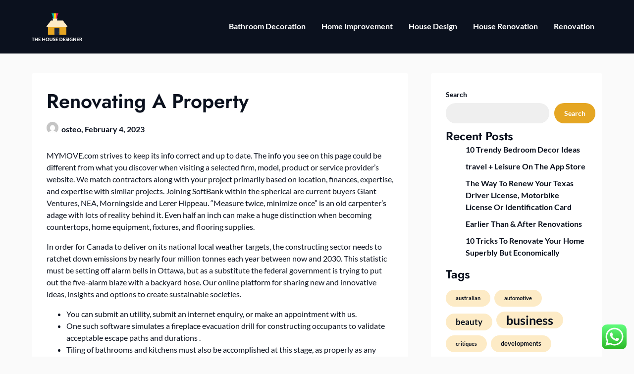

--- FILE ---
content_type: text/html; charset=UTF-8
request_url: https://thehousedesigner.xyz/renovating-a-property.html
body_size: 56995
content:
<!doctype html><html lang="en-US" prefix="og: https://ogp.me/ns#"><head><meta charset="UTF-8"><meta name="viewport" content="width=device-width, initial-scale=1"><link rel="profile" href="https://gmpg.org/xfn/11"><title>Renovating A Property - THD</title><meta name="description" content="MYMOVE.com strives to keep its info correct and up to date. The info you see on this page could be different from what you discover when visiting a selected"/><meta name="robots" content="follow, index, max-snippet:-1, max-video-preview:-1, max-image-preview:large"/><link rel="canonical" href="https://thehousedesigner.xyz/renovating-a-property.html" /><meta property="og:locale" content="en_US" /><meta property="og:type" content="article" /><meta property="og:title" content="Renovating A Property - THD" /><meta property="og:description" content="MYMOVE.com strives to keep its info correct and up to date. The info you see on this page could be different from what you discover when visiting a selected" /><meta property="og:url" content="https://thehousedesigner.xyz/renovating-a-property.html" /><meta property="og:site_name" content="THD" /><meta property="article:section" content="Home Improvement" /><meta property="article:published_time" content="2023-02-04T15:35:14+00:00" /><meta name="twitter:card" content="summary_large_image" /><meta name="twitter:title" content="Renovating A Property - THD" /><meta name="twitter:description" content="MYMOVE.com strives to keep its info correct and up to date. The info you see on this page could be different from what you discover when visiting a selected" /><meta name="twitter:label1" content="Written by" /><meta name="twitter:data1" content="osteo" /><meta name="twitter:label2" content="Time to read" /><meta name="twitter:data2" content="4 minutes" /> <script type="application/ld+json" class="rank-math-schema-pro">{"@context":"https://schema.org","@graph":[{"@type":["Person","Organization"],"@id":"https://thehousedesigner.xyz/#person","name":"Photograpy Niche","logo":{"@type":"ImageObject","@id":"https://thehousedesigner.xyz/#logo","url":"https://thehousedesigner.xyz/wp-content/uploads/2024/04/thehousedesigner.xyz_-150x150.png","contentUrl":"https://thehousedesigner.xyz/wp-content/uploads/2024/04/thehousedesigner.xyz_-150x150.png","caption":"Photograpy Niche","inLanguage":"en-US"},"image":{"@type":"ImageObject","@id":"https://thehousedesigner.xyz/#logo","url":"https://thehousedesigner.xyz/wp-content/uploads/2024/04/thehousedesigner.xyz_-150x150.png","contentUrl":"https://thehousedesigner.xyz/wp-content/uploads/2024/04/thehousedesigner.xyz_-150x150.png","caption":"Photograpy Niche","inLanguage":"en-US"}},{"@type":"WebSite","@id":"https://thehousedesigner.xyz/#website","url":"https://thehousedesigner.xyz","name":"Photograpy Niche","publisher":{"@id":"https://thehousedesigner.xyz/#person"},"inLanguage":"en-US"},{"@type":"ImageObject","@id":"[data-uri]","url":"[data-uri]","width":"200","height":"200","inLanguage":"en-US"},{"@type":"BreadcrumbList","@id":"https://thehousedesigner.xyz/renovating-a-property.html#breadcrumb","itemListElement":[{"@type":"ListItem","position":"1","item":{"@id":"https://thehousedesigner.xyz","name":"Home"}},{"@type":"ListItem","position":"2","item":{"@id":"https://thehousedesigner.xyz/category/home-improvement","name":"Home Improvement"}},{"@type":"ListItem","position":"3","item":{"@id":"https://thehousedesigner.xyz/renovating-a-property.html","name":"Renovating A Property"}}]},{"@type":"WebPage","@id":"https://thehousedesigner.xyz/renovating-a-property.html#webpage","url":"https://thehousedesigner.xyz/renovating-a-property.html","name":"Renovating A Property - THD","datePublished":"2023-02-04T15:35:14+00:00","dateModified":"2023-02-04T15:35:14+00:00","isPartOf":{"@id":"https://thehousedesigner.xyz/#website"},"primaryImageOfPage":{"@id":"[data-uri]"},"inLanguage":"en-US","breadcrumb":{"@id":"https://thehousedesigner.xyz/renovating-a-property.html#breadcrumb"}},{"@type":"Person","@id":"https://thehousedesigner.xyz/author/osteo","name":"osteo","url":"https://thehousedesigner.xyz/author/osteo","image":{"@type":"ImageObject","@id":"https://secure.gravatar.com/avatar/878a048e06d6d0503f84665fd4e01679193a59026490fe7af11df282fef1c053?s=96&amp;d=mm&amp;r=g","url":"https://secure.gravatar.com/avatar/878a048e06d6d0503f84665fd4e01679193a59026490fe7af11df282fef1c053?s=96&amp;d=mm&amp;r=g","caption":"osteo","inLanguage":"en-US"},"sameAs":["https://thehousedesigner.xyz/"]},{"@type":"BlogPosting","headline":"Renovating A Property - THD","datePublished":"2023-02-04T15:35:14+00:00","dateModified":"2023-02-04T15:35:14+00:00","articleSection":"Home Improvement","author":{"@id":"https://thehousedesigner.xyz/author/osteo","name":"osteo"},"publisher":{"@id":"https://thehousedesigner.xyz/#person"},"description":"MYMOVE.com strives to keep its info correct and up to date. The info you see on this page could be different from what you discover when visiting a selected","name":"Renovating A Property - THD","@id":"https://thehousedesigner.xyz/renovating-a-property.html#richSnippet","isPartOf":{"@id":"https://thehousedesigner.xyz/renovating-a-property.html#webpage"},"image":{"@id":"[data-uri]"},"inLanguage":"en-US","mainEntityOfPage":{"@id":"https://thehousedesigner.xyz/renovating-a-property.html#webpage"}}]}</script> <link rel="alternate" type="application/rss+xml" title="THD &raquo; Feed" href="https://thehousedesigner.xyz/feed" /><link rel="alternate" title="oEmbed (JSON)" type="application/json+oembed" href="https://thehousedesigner.xyz/wp-json/oembed/1.0/embed?url=https%3A%2F%2Fthehousedesigner.xyz%2Frenovating-a-property.html" /><link rel="alternate" title="oEmbed (XML)" type="text/xml+oembed" href="https://thehousedesigner.xyz/wp-json/oembed/1.0/embed?url=https%3A%2F%2Fthehousedesigner.xyz%2Frenovating-a-property.html&#038;format=xml" /><link data-optimized="2" rel="stylesheet" href="https://thehousedesigner.xyz/wp-content/litespeed/css/26c1037c59affbcb3f6cd4ae9f278b78.css?ver=7348c" /> <script type="text/javascript" src="https://thehousedesigner.xyz/wp-includes/js/jquery/jquery.min.js?ver=3.7.1" id="jquery-core-js"></script> <link rel="https://api.w.org/" href="https://thehousedesigner.xyz/wp-json/" /><link rel="alternate" title="JSON" type="application/json" href="https://thehousedesigner.xyz/wp-json/wp/v2/posts/46511" /><link rel="EditURI" type="application/rsd+xml" title="RSD" href="https://thehousedesigner.xyz/xmlrpc.php?rsd" /><meta name="generator" content="WordPress 6.9" /><link rel='shortlink' href='https://thehousedesigner.xyz/?p=46511' /><link rel='dns-prefetch' href='https://i0.wp.com/'><link rel='preconnect' href='https://i0.wp.com/' crossorigin><link rel='dns-prefetch' href='https://i1.wp.com/'><link rel='preconnect' href='https://i1.wp.com/' crossorigin><link rel='dns-prefetch' href='https://i2.wp.com/'><link rel='preconnect' href='https://i2.wp.com/' crossorigin><link rel='dns-prefetch' href='https://i3.wp.com/'><link rel='preconnect' href='https://i3.wp.com/' crossorigin><link rel="icon" href="https://thehousedesigner.xyz/wp-content/uploads/2024/04/thehousedesigner.xyz_-150x150.png" sizes="32x32" /><link rel="icon" href="https://thehousedesigner.xyz/wp-content/uploads/2024/04/thehousedesigner.xyz_.png" sizes="192x192" /><link rel="apple-touch-icon" href="https://thehousedesigner.xyz/wp-content/uploads/2024/04/thehousedesigner.xyz_.png" /><meta name="msapplication-TileImage" content="https://thehousedesigner.xyz/wp-content/uploads/2024/04/thehousedesigner.xyz_.png" /></head><body class="wp-singular post-template-default single single-post postid-46511 single-format-standard wp-custom-logo wp-theme-business-chat wp-child-theme-prestige-magazine masthead-fixed">
<a class="skip-link screen-reader-text" href="#content">Skip to content</a><header id="masthead" class="sheader site-header clearfix"><nav id="primary-site-navigation" class="primary-menu main-navigation clearfix">
<a href="#" class="nav-pull smenu-hide toggle-mobile-menu menu-toggle" aria-expanded="false">
<img src="https://thehousedesigner.xyz/wp-content/uploads/2024/04/thehousedesigner.xyz_.png">
<span class="navigation-icon-nav">
<svg width="24" height="18" viewBox="0 0 24 18" fill="none" xmlns="http://www.w3.org/2000/svg">
<path d="M1.33301 1H22.6663" stroke="#2D2D2D" stroke-width="2" stroke-linecap="round" stroke-linejoin="round" />
<path d="M1.33301 9H22.6663" stroke="#2D2D2D" stroke-width="2" stroke-linecap="round" stroke-linejoin="round" />
<path d="M1.33301 17H22.6663" stroke="#2D2D2D" stroke-width="2" stroke-linecap="round" stroke-linejoin="round" />
</svg>
</span>
</a><div class="top-nav-wrapper"><div class="content-wrap"><div class="header-content-container"><div class="logo-container"><div class="logo-container-img-wrapper">
<a href="https://thehousedesigner.xyz/" class="custom-logo-link" rel="home"><img width="405" height="230" src="https://thehousedesigner.xyz/wp-content/uploads/2024/04/thehousedesigner.xyz_.png" class="custom-logo" alt="THD" decoding="async" fetchpriority="high" srcset="https://thehousedesigner.xyz/wp-content/uploads/2024/04/thehousedesigner.xyz_.png 405w, https://thehousedesigner.xyz/wp-content/uploads/2024/04/thehousedesigner.xyz_-300x170.png 300w" sizes="(max-width: 405px) 100vw, 405px" /></a><div class="logo-container-img-wrapper-text">
<a class="logofont site-title" href="https://thehousedesigner.xyz/" rel="home">THD</a><p class="logodescription site-description">All Information about House</p></div></div></div><div class="center-main-menu"><div class="menu-secondary-menu-container"><ul id="primary-menu" class="pmenu"><li id="menu-item-297" class="menu-item menu-item-type-taxonomy menu-item-object-category menu-item-297"><a href="https://thehousedesigner.xyz/category/bathroom-decoration">Bathroom Decoration</a></li><li id="menu-item-298" class="menu-item menu-item-type-taxonomy menu-item-object-category current-post-ancestor current-menu-parent current-post-parent menu-item-298"><a href="https://thehousedesigner.xyz/category/home-improvement">Home Improvement</a></li><li id="menu-item-299" class="menu-item menu-item-type-taxonomy menu-item-object-category menu-item-299"><a href="https://thehousedesigner.xyz/category/house-design">House Design</a></li><li id="menu-item-300" class="menu-item menu-item-type-taxonomy menu-item-object-category menu-item-300"><a href="https://thehousedesigner.xyz/category/house-renovation">House Renovation</a></li><li id="menu-item-301" class="menu-item menu-item-type-taxonomy menu-item-object-category menu-item-301"><a href="https://thehousedesigner.xyz/category/renovation">Renovation</a></li></ul></div></div></div></div></nav><div class="super-menu clearfix menu-offconvas-mobile-only"><div class="super-menu-inner"><div class="header-content-container"><div class="mob-logo-wrap"><div class="logo-container-img-wrapper">
<a href="https://thehousedesigner.xyz/" class="custom-logo-link" rel="home"><img width="405" height="230" src="https://thehousedesigner.xyz/wp-content/uploads/2024/04/thehousedesigner.xyz_.png" class="custom-logo" alt="THD" decoding="async" srcset="https://thehousedesigner.xyz/wp-content/uploads/2024/04/thehousedesigner.xyz_.png 405w, https://thehousedesigner.xyz/wp-content/uploads/2024/04/thehousedesigner.xyz_-300x170.png 300w" sizes="(max-width: 405px) 100vw, 405px" /></a><div class="logo-container-img-wrapper-text">
<a class="logofont site-title" href="https://thehousedesigner.xyz/" rel="home">THD</a><p class="logodescription site-description">All Information about House</p></div></div></div><a href="#" class="nav-pull toggle-mobile-menu menu-toggle" aria-expanded="false">
<span class="navigation-icon">
<svg width="24" height="18" viewBox="0 0 24 18" fill="none" xmlns="http://www.w3.org/2000/svg">
<path d="M1.33301 1H22.6663" stroke="#2D2D2D" stroke-width="2" stroke-linecap="round" stroke-linejoin="round" />
<path d="M1.33301 9H22.6663" stroke="#2D2D2D" stroke-width="2" stroke-linecap="round" stroke-linejoin="round" />
<path d="M1.33301 17H22.6663" stroke="#2D2D2D" stroke-width="2" stroke-linecap="round" stroke-linejoin="round" />
</svg>
</span>
</a></div></div></div></header><div class="content-wrap"></div><div id="content" class="site-content clearfix"><div class="content-wrap"><div id="primary" class="featured-content content-area "><main id="main" class="site-main"><article id="post-46511" class="posts-entry fbox post-46511 post type-post status-publish format-standard hentry category-home-improvement"><header class="entry-header"><h1 class="entry-title">Renovating A Property</h1><div class="entry-meta"><div class="blog-data-wrapper"><div class='post-meta-inner-wrapper'>
<span class="post-author-img">
<img alt='' src='https://secure.gravatar.com/avatar/878a048e06d6d0503f84665fd4e01679193a59026490fe7af11df282fef1c053?s=24&#038;d=mm&#038;r=g' srcset='https://secure.gravatar.com/avatar/878a048e06d6d0503f84665fd4e01679193a59026490fe7af11df282fef1c053?s=48&#038;d=mm&#038;r=g 2x' class='avatar avatar-24 photo' height='24' width='24' decoding='async'/>							</span>
<span class="post-author-data">
osteo, 														<span class="posted-on"><a href="https://thehousedesigner.xyz/renovating-a-property.html" rel="bookmark"><time class="entry-date published updated" datetime="2023-02-04T15:35:14+00:00">February 4, 2023</time></a></span>														</span></div></div></div></header><div class="entry-content"><p>MYMOVE.com strives to keep its info correct and up to date. The info you see on this page could be different from what you discover when visiting a selected firm, model, product or service provider’s website. We match contractors along with your project primarily based on location, finances, expertise, and expertise with similar projects. Joining SoftBank within the spherical are current buyers Giant Ventures, NEA, Morningside and Lerer Hippeau. “Measure twice, minimize once” is an old carpenter’s adage with lots of reality behind it. Even half an inch can make a huge distinction when becoming countertops, home equipment, fixtures, and flooring supplies.</p><p>In order for Canada to deliver on its national local weather targets, the constructing sector needs to ratchet down emissions by nearly four million tonnes each year between now and 2030. This statistic must be setting off alarm bells in Ottawa, but as a substitute the federal government is trying to put out the five-alarm blaze with a backyard hose. Our online platform for sharing new and innovative ideas, insights and options to create sustainable societies.</p><ul><li>You can submit an utility, submit an internet enquiry, or make an appointment with us.</li><li>One such software simulates a fireplace evacuation drill for constructing occupants to validate acceptable escape paths and durations .</li><li>Tiling of bathrooms and kitchens must also be accomplished at this stage, as properly as any gentle flooring coverings similar to vinyl and carpet.</li><li>While the necessities for the borrower for normal FHA loans and 203 loans are the identical, the appraisal course of is completely different.</li></ul><p>Good-quality supplies will lengthen the life span of your home and could also prevent money in the lengthy run. The variety of adults and children who will live in the house, and the way long you plan to remain there, affect decisions about how many bedrooms and bathrooms you&#8217;ll need. If you&#8217;re considering including two or extra bedrooms, think carefully about whether or not you will be overcapitalising.</p><h2>Wienerberger E4 House</h2><p>Open floorplans that create clean sightlines to the kitchen are additionally well-liked for entertaining and keeping a watch on the kids. An instance of a pure restoration is James Madison’s Montpelier situated close to Orange, Virginia. Over the years, it was expanded considerably, each by Madison and subsequent owners.</p><p><img decoding="async" class='aligncenter' style='display: block;margin-left:auto;margin-right:auto;' src="[data-uri]" width="300px{b47c626139e25f13eea12a4492fe19fde403cb1fc73796be1242225a921f30a7}" alt="Renovation"/></p><p>Renovation is not solely an investment in your quality of life but additionally within the building itself, as it increases the worth of the property and extends its lifespan. Long-term financial savings can be achieved through decreased vitality consumption, lower utility payments and decrease upkeep costs sooner or later. Building supplies made from clay are hard-wearing and strong and thus especially sturdy. Hardly any restore and upkeep costs are incurred and the worth of your constructing just isn&#8217;t solely retained however could be anticipated to increase. I appreciate that you just point out that one of the advantages of renovating your home is that it could possibly increase it’s worth when it comes time to promote it.</p><p>If the surface inside the work area is larger than 40 sq. ft, the surface throughout the work area have to be divided into roughly equal sections which are every less than forty square feet. Wipe every such section separately with a new wet disposable cleaning material. If the cloth used to wipe each section of the surface within the work area matches the cleansing verification card, the surface has been adequately cleaned. Child-occupied services may include, however are not restricted to, day care centers, preschools and kindergarten classrooms. Child-occupied services could also be located in goal housing or in public or business buildings. Common areas that children under age 6 only pass through, corresponding to hallways, stairways, and garages are not included.</p><h3>Use A Variety Of The Grant To Pay For Household Items</h3><p>Check the credentials of anybody you rent through your state structure board or your local building authority. Find out for sure by contacting your native council, state planning authority or a marketing consultant town planner. ³ Only inside work is allowed for condos and the maximum loan amount relies on 100{b47c626139e25f13eea12a4492fe19fde403cb1fc73796be1242225a921f30a7} of the after improved value. The Consultant K – This mortgage is for houses needing structural repairs or would require work in extra of $35,000.</p><h3>Synonyms For Renovation</h3><p>Sometimes if you add some pullout drawers, you can clear up some extra house in your kitchen at a fraction of the cost. If you’ve scoured the net and found a great deal, see if a neighborhood retailer will match the deal. Oftentimes a retailer will and you’ll save money by not having to pay transport costs. You don’t need to be an skilled DIYer to paint walls in your house. A coat of recent paint in your cupboards may give your kitchen a recent take a glance at a low price, too. Like planning a budget, set a detailed plan for a transforming project.</p><div class="category-and-tags">
<a href="https://thehousedesigner.xyz/category/home-improvement" rel="category tag">Home Improvement</a></div></div></article><nav class="navigation post-navigation" aria-label="Posts"><h2 class="screen-reader-text">Post navigation</h2><div class="nav-links"><div class="nav-previous"><a href="https://thehousedesigner.xyz/home-improvement-contractor-license-utility-guidelines.html" rel="prev">Previous post</a></div><div class="nav-next"><a href="https://thehousedesigner.xyz/renovation-versus-new-development-and-building-decision-device-for-instructional-facilities.html" rel="next">Next post</a></div></div></nav></main></div><aside id="secondary" class="featured-sidebar blog-sidebar-wrapper widget-area"><section id="block-9" class="widget widget_block widget_search"><form role="search" method="get" action="https://thehousedesigner.xyz/" class="wp-block-search__button-outside wp-block-search__text-button wp-block-search"    ><label class="wp-block-search__label" for="wp-block-search__input-1" >Search</label><div class="wp-block-search__inside-wrapper" ><input class="wp-block-search__input" id="wp-block-search__input-1" placeholder="" value="" type="search" name="s" required /><button aria-label="Search" class="wp-block-search__button wp-element-button" type="submit" >Search</button></div></form></section><section id="block-12" class="widget widget_block"><div class="wp-block-group"><div class="wp-block-group__inner-container is-layout-constrained wp-block-group-is-layout-constrained"><h2 class="wp-block-heading">Recent Posts</h2><ul class="wp-block-latest-posts__list wp-block-latest-posts"><li><a class="wp-block-latest-posts__post-title" href="https://thehousedesigner.xyz/10-trendy-bedroom-decor-ideas.html">10 Trendy Bedroom Decor Ideas</a></li><li><a class="wp-block-latest-posts__post-title" href="https://thehousedesigner.xyz/travel-leisure-on-the-app-store.html">‎travel + Leisure On The App Store</a></li><li><a class="wp-block-latest-posts__post-title" href="https://thehousedesigner.xyz/the-way-to-renew-your-texas-driver-license-motorbike-license-or-identification-card.html">The Way To Renew Your Texas Driver License, Motorbike License Or Identification Card</a></li><li><a class="wp-block-latest-posts__post-title" href="https://thehousedesigner.xyz/earlier-than-after-renovations.html">Earlier Than &#038; After Renovations</a></li><li><a class="wp-block-latest-posts__post-title" href="https://thehousedesigner.xyz/10-tricks-to-renovate-your-home-superbly-but-economically.html">10 Tricks To Renovate Your Home Superbly But Economically</a></li></ul></div></div></section><section id="block-13" class="widget widget_block"><div class="wp-block-group"><div class="wp-block-group__inner-container is-layout-constrained wp-block-group-is-layout-constrained"><h2 class="wp-block-heading">Tags</h2><p class="wp-block-tag-cloud"><a href="https://thehousedesigner.xyz/tag/australian" class="tag-cloud-link tag-link-452 tag-link-position-1" style="font-size: 8pt;" aria-label="australian (5 items)">australian</a>
<a href="https://thehousedesigner.xyz/tag/automotive" class="tag-cloud-link tag-link-568 tag-link-position-2" style="font-size: 8pt;" aria-label="automotive (5 items)">automotive</a>
<a href="https://thehousedesigner.xyz/tag/beauty" class="tag-cloud-link tag-link-340 tag-link-position-3" style="font-size: 12.529411764706pt;" aria-label="beauty (9 items)">beauty</a>
<a href="https://thehousedesigner.xyz/tag/business" class="tag-cloud-link tag-link-205 tag-link-position-4" style="font-size: 18.705882352941pt;" aria-label="business (19 items)">business</a>
<a href="https://thehousedesigner.xyz/tag/critiques" class="tag-cloud-link tag-link-281 tag-link-position-5" style="font-size: 8pt;" aria-label="critiques (5 items)">critiques</a>
<a href="https://thehousedesigner.xyz/tag/developments" class="tag-cloud-link tag-link-446 tag-link-position-6" style="font-size: 9.4411764705882pt;" aria-label="developments (6 items)">developments</a>
<a href="https://thehousedesigner.xyz/tag/education" class="tag-cloud-link tag-link-185 tag-link-position-7" style="font-size: 11.5pt;" aria-label="education (8 items)">education</a>
<a href="https://thehousedesigner.xyz/tag/estate" class="tag-cloud-link tag-link-208 tag-link-position-8" style="font-size: 15.617647058824pt;" aria-label="estate (13 items)">estate</a>
<a href="https://thehousedesigner.xyz/tag/extra" class="tag-cloud-link tag-link-415 tag-link-position-9" style="font-size: 9.4411764705882pt;" aria-label="extra (6 items)">extra</a>
<a href="https://thehousedesigner.xyz/tag/fashion" class="tag-cloud-link tag-link-338 tag-link-position-10" style="font-size: 9.4411764705882pt;" aria-label="fashion (6 items)">fashion</a>
<a href="https://thehousedesigner.xyz/tag/finest" class="tag-cloud-link tag-link-210 tag-link-position-11" style="font-size: 10.470588235294pt;" aria-label="finest (7 items)">finest</a>
<a href="https://thehousedesigner.xyz/tag/greatest" class="tag-cloud-link tag-link-276 tag-link-position-12" style="font-size: 11.5pt;" aria-label="greatest (8 items)">greatest</a>
<a href="https://thehousedesigner.xyz/tag/headlines" class="tag-cloud-link tag-link-304 tag-link-position-13" style="font-size: 11.5pt;" aria-label="headlines (8 items)">headlines</a>
<a href="https://thehousedesigner.xyz/tag/health" class="tag-cloud-link tag-link-192 tag-link-position-14" style="font-size: 11.5pt;" aria-label="health (8 items)">health</a>
<a href="https://thehousedesigner.xyz/tag/house" class="tag-cloud-link tag-link-354 tag-link-position-15" style="font-size: 9.4411764705882pt;" aria-label="house (6 items)">house</a>
<a href="https://thehousedesigner.xyz/tag/ideas" class="tag-cloud-link tag-link-476 tag-link-position-16" style="font-size: 8pt;" aria-label="ideas (5 items)">ideas</a>
<a href="https://thehousedesigner.xyz/tag/improvement" class="tag-cloud-link tag-link-474 tag-link-position-17" style="font-size: 14.176470588235pt;" aria-label="improvement (11 items)">improvement</a>
<a href="https://thehousedesigner.xyz/tag/india" class="tag-cloud-link tag-link-249 tag-link-position-18" style="font-size: 10.470588235294pt;" aria-label="india (7 items)">india</a>
<a href="https://thehousedesigner.xyz/tag/information" class="tag-cloud-link tag-link-344 tag-link-position-19" style="font-size: 14.176470588235pt;" aria-label="information (11 items)">information</a>
<a href="https://thehousedesigner.xyz/tag/jewellery" class="tag-cloud-link tag-link-388 tag-link-position-20" style="font-size: 16.235294117647pt;" aria-label="jewellery (14 items)">jewellery</a>
<a href="https://thehousedesigner.xyz/tag/jewelry" class="tag-cloud-link tag-link-387 tag-link-position-21" style="font-size: 18.294117647059pt;" aria-label="jewelry (18 items)">jewelry</a>
<a href="https://thehousedesigner.xyz/tag/latest" class="tag-cloud-link tag-link-243 tag-link-position-22" style="font-size: 19.529411764706pt;" aria-label="latest (21 items)">latest</a>
<a href="https://thehousedesigner.xyz/tag/leisure" class="tag-cloud-link tag-link-263 tag-link-position-23" style="font-size: 10.470588235294pt;" aria-label="leisure (7 items)">leisure</a>
<a href="https://thehousedesigner.xyz/tag/market" class="tag-cloud-link tag-link-251 tag-link-position-24" style="font-size: 13.352941176471pt;" aria-label="market (10 items)">market</a>
<a href="https://thehousedesigner.xyz/tag/monetary" class="tag-cloud-link tag-link-253 tag-link-position-25" style="font-size: 9.4411764705882pt;" aria-label="monetary (6 items)">monetary</a>
<a href="https://thehousedesigner.xyz/tag/newest" class="tag-cloud-link tag-link-218 tag-link-position-26" style="font-size: 22pt;" aria-label="newest (28 items)">newest</a>
<a href="https://thehousedesigner.xyz/tag/online" class="tag-cloud-link tag-link-220 tag-link-position-27" style="font-size: 18.705882352941pt;" aria-label="online (19 items)">online</a>
<a href="https://thehousedesigner.xyz/tag/photography" class="tag-cloud-link tag-link-626 tag-link-position-28" style="font-size: 9.4411764705882pt;" aria-label="photography (6 items)">photography</a>
<a href="https://thehousedesigner.xyz/tag/pictures" class="tag-cloud-link tag-link-450 tag-link-position-29" style="font-size: 13.352941176471pt;" aria-label="pictures (10 items)">pictures</a>
<a href="https://thehousedesigner.xyz/tag/property" class="tag-cloud-link tag-link-396 tag-link-position-30" style="font-size: 10.470588235294pt;" aria-label="property (7 items)">property</a>
<a href="https://thehousedesigner.xyz/tag/purchasing" class="tag-cloud-link tag-link-665 tag-link-position-31" style="font-size: 8pt;" aria-label="purchasing (5 items)">purchasing</a>
<a href="https://thehousedesigner.xyz/tag/renovation" class="tag-cloud-link tag-link-214 tag-link-position-32" style="font-size: 8pt;" aria-label="renovation (5 items)">renovation</a>
<a href="https://thehousedesigner.xyz/tag/report" class="tag-cloud-link tag-link-320 tag-link-position-33" style="font-size: 8pt;" aria-label="report (5 items)">report</a>
<a href="https://thehousedesigner.xyz/tag/results" class="tag-cloud-link tag-link-589 tag-link-position-34" style="font-size: 8pt;" aria-label="results (5 items)">results</a>
<a href="https://thehousedesigner.xyz/tag/sales" class="tag-cloud-link tag-link-688 tag-link-position-35" style="font-size: 8pt;" aria-label="sales (5 items)">sales</a>
<a href="https://thehousedesigner.xyz/tag/south" class="tag-cloud-link tag-link-514 tag-link-position-36" style="font-size: 8pt;" aria-label="south (5 items)">south</a>
<a href="https://thehousedesigner.xyz/tag/sport" class="tag-cloud-link tag-link-587 tag-link-position-37" style="font-size: 9.4411764705882pt;" aria-label="sport (6 items)">sport</a>
<a href="https://thehousedesigner.xyz/tag/technology" class="tag-cloud-link tag-link-203 tag-link-position-38" style="font-size: 17.882352941176pt;" aria-label="technology (17 items)">technology</a>
<a href="https://thehousedesigner.xyz/tag/tendencies" class="tag-cloud-link tag-link-466 tag-link-position-39" style="font-size: 9.4411764705882pt;" aria-label="tendencies (6 items)">tendencies</a>
<a href="https://thehousedesigner.xyz/tag/travel" class="tag-cloud-link tag-link-226 tag-link-position-40" style="font-size: 14.794117647059pt;" aria-label="travel (12 items)">travel</a>
<a href="https://thehousedesigner.xyz/tag/trends" class="tag-cloud-link tag-link-594 tag-link-position-41" style="font-size: 9.4411764705882pt;" aria-label="trends (6 items)">trends</a>
<a href="https://thehousedesigner.xyz/tag/updates" class="tag-cloud-link tag-link-301 tag-link-position-42" style="font-size: 15.617647058824pt;" aria-label="updates (13 items)">updates</a>
<a href="https://thehousedesigner.xyz/tag/videos" class="tag-cloud-link tag-link-451 tag-link-position-43" style="font-size: 8pt;" aria-label="videos (5 items)">videos</a>
<a href="https://thehousedesigner.xyz/tag/views" class="tag-cloud-link tag-link-269 tag-link-position-44" style="font-size: 11.5pt;" aria-label="views (8 items)">views</a>
<a href="https://thehousedesigner.xyz/tag/wedding" class="tag-cloud-link tag-link-505 tag-link-position-45" style="font-size: 8pt;" aria-label="wedding (5 items)">wedding</a></p></div></div></section><section id="nav_menu-3" class="widget widget_nav_menu"><div class="sidebar-headline-wrapper"><div class="sidebarlines-wrapper"><div class="widget-title-lines"></div></div><h3 class="widget-title">About Us</h3></div><div class="menu-about-us-container"><ul id="menu-about-us" class="menu"><li id="menu-item-247" class="menu-item menu-item-type-post_type menu-item-object-page menu-item-247"><a href="https://thehousedesigner.xyz/contact-us">Contact Us</a></li><li id="menu-item-248" class="menu-item menu-item-type-post_type menu-item-object-page menu-item-248"><a href="https://thehousedesigner.xyz/disclosure-policy">Disclosure Policy</a></li><li id="menu-item-249" class="menu-item menu-item-type-post_type menu-item-object-page menu-item-249"><a href="https://thehousedesigner.xyz/sitemap">Sitemap</a></li></ul></div></section><section id="execphp-2" class="widget widget_execphp"><div class="sidebar-headline-wrapper"><div class="sidebarlines-wrapper"><div class="widget-title-lines"></div></div><h3 class="widget-title">Partner Links BackLink</h3></div><div class="execphpwidget"></div></section><section id="execphp-4" class="widget widget_execphp"><div class="execphpwidget"></div></section></aside></div></div><footer id="colophon" class="site-footer clearfix"><div class="site-info">
&copy;2026 THD		<span class="footer-info-right">
| WordPress Theme by <a href="https://superbthemes.com/" rel="nofollow noopener"> SuperbThemes</a>
</span></div></footer><div id="smobile-menu" class="mobile-only"></div><div id="mobile-menu-overlay"></div> <script type="speculationrules">{"prefetch":[{"source":"document","where":{"and":[{"href_matches":"/*"},{"not":{"href_matches":["/wp-*.php","/wp-admin/*","/wp-content/uploads/*","/wp-content/*","/wp-content/plugins/*","/wp-content/themes/prestige-magazine/*","/wp-content/themes/business-chat/*","/*\\?(.+)"]}},{"not":{"selector_matches":"a[rel~=\"nofollow\"]"}},{"not":{"selector_matches":".no-prefetch, .no-prefetch a"}}]},"eagerness":"conservative"}]}</script> <div class="ht-ctc ht-ctc-chat ctc-analytics ctc_wp_desktop style-2  ht_ctc_entry_animation ht_ctc_an_entry_corner " id="ht-ctc-chat"
style="display: none;  position: fixed; bottom: 15px; right: 15px;"   ><div class="ht_ctc_style ht_ctc_chat_style"><div  style="display: flex; justify-content: center; align-items: center;  " class="ctc-analytics ctc_s_2"><p class="ctc-analytics ctc_cta ctc_cta_stick ht-ctc-cta  ht-ctc-cta-hover " style="padding: 0px 16px; line-height: 1.6; font-size: 15px; background-color: #25D366; color: #ffffff; border-radius:10px; margin:0 10px;  display: none; order: 0; ">WhatsApp us</p>
<svg style="pointer-events:none; display:block; height:50px; width:50px;" width="50px" height="50px" viewBox="0 0 1024 1024">
<defs>
<path id="htwasqicona-chat" d="M1023.941 765.153c0 5.606-.171 17.766-.508 27.159-.824 22.982-2.646 52.639-5.401 66.151-4.141 20.306-10.392 39.472-18.542 55.425-9.643 18.871-21.943 35.775-36.559 50.364-14.584 14.56-31.472 26.812-50.315 36.416-16.036 8.172-35.322 14.426-55.744 18.549-13.378 2.701-42.812 4.488-65.648 5.3-9.402.336-21.564.505-27.15.505l-504.226-.081c-5.607 0-17.765-.172-27.158-.509-22.983-.824-52.639-2.646-66.152-5.4-20.306-4.142-39.473-10.392-55.425-18.542-18.872-9.644-35.775-21.944-50.364-36.56-14.56-14.584-26.812-31.471-36.415-50.314-8.174-16.037-14.428-35.323-18.551-55.744-2.7-13.378-4.487-42.812-5.3-65.649-.334-9.401-.503-21.563-.503-27.148l.08-504.228c0-5.607.171-17.766.508-27.159.825-22.983 2.646-52.639 5.401-66.151 4.141-20.306 10.391-39.473 18.542-55.426C34.154 93.24 46.455 76.336 61.07 61.747c14.584-14.559 31.472-26.812 50.315-36.416 16.037-8.172 35.324-14.426 55.745-18.549 13.377-2.701 42.812-4.488 65.648-5.3 9.402-.335 21.565-.504 27.149-.504l504.227.081c5.608 0 17.766.171 27.159.508 22.983.825 52.638 2.646 66.152 5.401 20.305 4.141 39.472 10.391 55.425 18.542 18.871 9.643 35.774 21.944 50.363 36.559 14.559 14.584 26.812 31.471 36.415 50.315 8.174 16.037 14.428 35.323 18.551 55.744 2.7 13.378 4.486 42.812 5.3 65.649.335 9.402.504 21.564.504 27.15l-.082 504.226z"/>
</defs>
<linearGradient id="htwasqiconb-chat" gradientUnits="userSpaceOnUse" x1="512.001" y1=".978" x2="512.001" y2="1025.023">
<stop offset="0" stop-color="#61fd7d"/>
<stop offset="1" stop-color="#2bb826"/>
</linearGradient>
<use xlink:href="#htwasqicona-chat" overflow="visible" style="fill: url(#htwasqiconb-chat)" fill="url(#htwasqiconb-chat)"/>
<g>
<path style="fill: #FFFFFF;" fill="#FFF" d="M783.302 243.246c-69.329-69.387-161.529-107.619-259.763-107.658-202.402 0-367.133 164.668-367.214 367.072-.026 64.699 16.883 127.854 49.017 183.522l-52.096 190.229 194.665-51.047c53.636 29.244 114.022 44.656 175.482 44.682h.151c202.382 0 367.128-164.688 367.21-367.094.039-98.087-38.121-190.319-107.452-259.706zM523.544 808.047h-.125c-54.767-.021-108.483-14.729-155.344-42.529l-11.146-6.612-115.517 30.293 30.834-112.592-7.259-11.544c-30.552-48.579-46.688-104.729-46.664-162.379.066-168.229 136.985-305.096 305.339-305.096 81.521.031 158.154 31.811 215.779 89.482s89.342 134.332 89.312 215.859c-.066 168.243-136.984 305.118-305.209 305.118zm167.415-228.515c-9.177-4.591-54.286-26.782-62.697-29.843-8.41-3.062-14.526-4.592-20.645 4.592-6.115 9.182-23.699 29.843-29.053 35.964-5.352 6.122-10.704 6.888-19.879 2.296-9.176-4.591-38.74-14.277-73.786-45.526-27.275-24.319-45.691-54.359-51.043-63.543-5.352-9.183-.569-14.146 4.024-18.72 4.127-4.109 9.175-10.713 13.763-16.069 4.587-5.355 6.117-9.183 9.175-15.304 3.059-6.122 1.529-11.479-.765-16.07-2.293-4.591-20.644-49.739-28.29-68.104-7.447-17.886-15.013-15.466-20.645-15.747-5.346-.266-11.469-.322-17.585-.322s-16.057 2.295-24.467 11.478-32.113 31.374-32.113 76.521c0 45.147 32.877 88.764 37.465 94.885 4.588 6.122 64.699 98.771 156.741 138.502 21.892 9.45 38.982 15.094 52.308 19.322 21.98 6.979 41.982 5.995 57.793 3.634 17.628-2.633 54.284-22.189 61.932-43.615 7.646-21.427 7.646-39.791 5.352-43.617-2.294-3.826-8.41-6.122-17.585-10.714z"/>
</g>
</svg></div></div></div>
<span class="ht_ctc_chat_data" data-settings="{&quot;number&quot;:&quot;6289634888810&quot;,&quot;pre_filled&quot;:&quot;&quot;,&quot;dis_m&quot;:&quot;show&quot;,&quot;dis_d&quot;:&quot;show&quot;,&quot;css&quot;:&quot;cursor: pointer; z-index: 99999999;&quot;,&quot;pos_d&quot;:&quot;position: fixed; bottom: 15px; right: 15px;&quot;,&quot;pos_m&quot;:&quot;position: fixed; bottom: 15px; right: 15px;&quot;,&quot;side_d&quot;:&quot;right&quot;,&quot;side_m&quot;:&quot;right&quot;,&quot;schedule&quot;:&quot;no&quot;,&quot;se&quot;:150,&quot;ani&quot;:&quot;no-animation&quot;,&quot;url_target_d&quot;:&quot;_blank&quot;,&quot;ga&quot;:&quot;yes&quot;,&quot;gtm&quot;:&quot;1&quot;,&quot;fb&quot;:&quot;yes&quot;,&quot;webhook_format&quot;:&quot;json&quot;,&quot;g_init&quot;:&quot;default&quot;,&quot;g_an_event_name&quot;:&quot;click to chat&quot;,&quot;gtm_event_name&quot;:&quot;Click to Chat&quot;,&quot;pixel_event_name&quot;:&quot;Click to Chat by HoliThemes&quot;}" data-rest="5d8d3be1ac"></span> <script type="text/javascript" id="ht_ctc_app_js-js-extra">/*  */
var ht_ctc_chat_var = {"number":"6289634888810","pre_filled":"","dis_m":"show","dis_d":"show","css":"cursor: pointer; z-index: 99999999;","pos_d":"position: fixed; bottom: 15px; right: 15px;","pos_m":"position: fixed; bottom: 15px; right: 15px;","side_d":"right","side_m":"right","schedule":"no","se":"150","ani":"no-animation","url_target_d":"_blank","ga":"yes","gtm":"1","fb":"yes","webhook_format":"json","g_init":"default","g_an_event_name":"click to chat","gtm_event_name":"Click to Chat","pixel_event_name":"Click to Chat by HoliThemes"};
var ht_ctc_variables = {"g_an_event_name":"click to chat","gtm_event_name":"Click to Chat","pixel_event_type":"trackCustom","pixel_event_name":"Click to Chat by HoliThemes","g_an_params":["g_an_param_1","g_an_param_2","g_an_param_3"],"g_an_param_1":{"key":"number","value":"{number}"},"g_an_param_2":{"key":"title","value":"{title}"},"g_an_param_3":{"key":"url","value":"{url}"},"pixel_params":["pixel_param_1","pixel_param_2","pixel_param_3","pixel_param_4"],"pixel_param_1":{"key":"Category","value":"Click to Chat for WhatsApp"},"pixel_param_2":{"key":"ID","value":"{number}"},"pixel_param_3":{"key":"Title","value":"{title}"},"pixel_param_4":{"key":"URL","value":"{url}"},"gtm_params":["gtm_param_1","gtm_param_2","gtm_param_3","gtm_param_4","gtm_param_5"],"gtm_param_1":{"key":"type","value":"chat"},"gtm_param_2":{"key":"number","value":"{number}"},"gtm_param_3":{"key":"title","value":"{title}"},"gtm_param_4":{"key":"url","value":"{url}"},"gtm_param_5":{"key":"ref","value":"dataLayer push"}};
//# sourceURL=ht_ctc_app_js-js-extra
/*  */</script> <script id="wp-emoji-settings" type="application/json">{"baseUrl":"https://s.w.org/images/core/emoji/17.0.2/72x72/","ext":".png","svgUrl":"https://s.w.org/images/core/emoji/17.0.2/svg/","svgExt":".svg","source":{"concatemoji":"https://thehousedesigner.xyz/wp-includes/js/wp-emoji-release.min.js?ver=6.9"}}</script> <script type="module">/*  */
/*! This file is auto-generated */
const a=JSON.parse(document.getElementById("wp-emoji-settings").textContent),o=(window._wpemojiSettings=a,"wpEmojiSettingsSupports"),s=["flag","emoji"];function i(e){try{var t={supportTests:e,timestamp:(new Date).valueOf()};sessionStorage.setItem(o,JSON.stringify(t))}catch(e){}}function c(e,t,n){e.clearRect(0,0,e.canvas.width,e.canvas.height),e.fillText(t,0,0);t=new Uint32Array(e.getImageData(0,0,e.canvas.width,e.canvas.height).data);e.clearRect(0,0,e.canvas.width,e.canvas.height),e.fillText(n,0,0);const a=new Uint32Array(e.getImageData(0,0,e.canvas.width,e.canvas.height).data);return t.every((e,t)=>e===a[t])}function p(e,t){e.clearRect(0,0,e.canvas.width,e.canvas.height),e.fillText(t,0,0);var n=e.getImageData(16,16,1,1);for(let e=0;e<n.data.length;e++)if(0!==n.data[e])return!1;return!0}function u(e,t,n,a){switch(t){case"flag":return n(e,"\ud83c\udff3\ufe0f\u200d\u26a7\ufe0f","\ud83c\udff3\ufe0f\u200b\u26a7\ufe0f")?!1:!n(e,"\ud83c\udde8\ud83c\uddf6","\ud83c\udde8\u200b\ud83c\uddf6")&&!n(e,"\ud83c\udff4\udb40\udc67\udb40\udc62\udb40\udc65\udb40\udc6e\udb40\udc67\udb40\udc7f","\ud83c\udff4\u200b\udb40\udc67\u200b\udb40\udc62\u200b\udb40\udc65\u200b\udb40\udc6e\u200b\udb40\udc67\u200b\udb40\udc7f");case"emoji":return!a(e,"\ud83e\u1fac8")}return!1}function f(e,t,n,a){let r;const o=(r="undefined"!=typeof WorkerGlobalScope&&self instanceof WorkerGlobalScope?new OffscreenCanvas(300,150):document.createElement("canvas")).getContext("2d",{willReadFrequently:!0}),s=(o.textBaseline="top",o.font="600 32px Arial",{});return e.forEach(e=>{s[e]=t(o,e,n,a)}),s}function r(e){var t=document.createElement("script");t.src=e,t.defer=!0,document.head.appendChild(t)}a.supports={everything:!0,everythingExceptFlag:!0},new Promise(t=>{let n=function(){try{var e=JSON.parse(sessionStorage.getItem(o));if("object"==typeof e&&"number"==typeof e.timestamp&&(new Date).valueOf()<e.timestamp+604800&&"object"==typeof e.supportTests)return e.supportTests}catch(e){}return null}();if(!n){if("undefined"!=typeof Worker&&"undefined"!=typeof OffscreenCanvas&&"undefined"!=typeof URL&&URL.createObjectURL&&"undefined"!=typeof Blob)try{var e="postMessage("+f.toString()+"("+[JSON.stringify(s),u.toString(),c.toString(),p.toString()].join(",")+"));",a=new Blob([e],{type:"text/javascript"});const r=new Worker(URL.createObjectURL(a),{name:"wpTestEmojiSupports"});return void(r.onmessage=e=>{i(n=e.data),r.terminate(),t(n)})}catch(e){}i(n=f(s,u,c,p))}t(n)}).then(e=>{for(const n in e)a.supports[n]=e[n],a.supports.everything=a.supports.everything&&a.supports[n],"flag"!==n&&(a.supports.everythingExceptFlag=a.supports.everythingExceptFlag&&a.supports[n]);var t;a.supports.everythingExceptFlag=a.supports.everythingExceptFlag&&!a.supports.flag,a.supports.everything||((t=a.source||{}).concatemoji?r(t.concatemoji):t.wpemoji&&t.twemoji&&(r(t.twemoji),r(t.wpemoji)))});
//# sourceURL=https://thehousedesigner.xyz/wp-includes/js/wp-emoji-loader.min.js
/*  */</script> <div class="mads-block"></div><script data-optimized="1" src="https://thehousedesigner.xyz/wp-content/litespeed/js/e3e133a3e0f6518f17e7e7af69f8ff4b.js?ver=7348c"></script><script defer src="https://static.cloudflareinsights.com/beacon.min.js/vcd15cbe7772f49c399c6a5babf22c1241717689176015" integrity="sha512-ZpsOmlRQV6y907TI0dKBHq9Md29nnaEIPlkf84rnaERnq6zvWvPUqr2ft8M1aS28oN72PdrCzSjY4U6VaAw1EQ==" data-cf-beacon='{"version":"2024.11.0","token":"ba51f59afd724ad797fdd09fa0d67180","r":1,"server_timing":{"name":{"cfCacheStatus":true,"cfEdge":true,"cfExtPri":true,"cfL4":true,"cfOrigin":true,"cfSpeedBrain":true},"location_startswith":null}}' crossorigin="anonymous"></script>
</body></html><div class="mads-block"></div>
<!-- Page optimized by LiteSpeed Cache @2026-01-21 22:54:51 -->

<!-- Page cached by LiteSpeed Cache 7.7 on 2026-01-21 22:54:51 -->